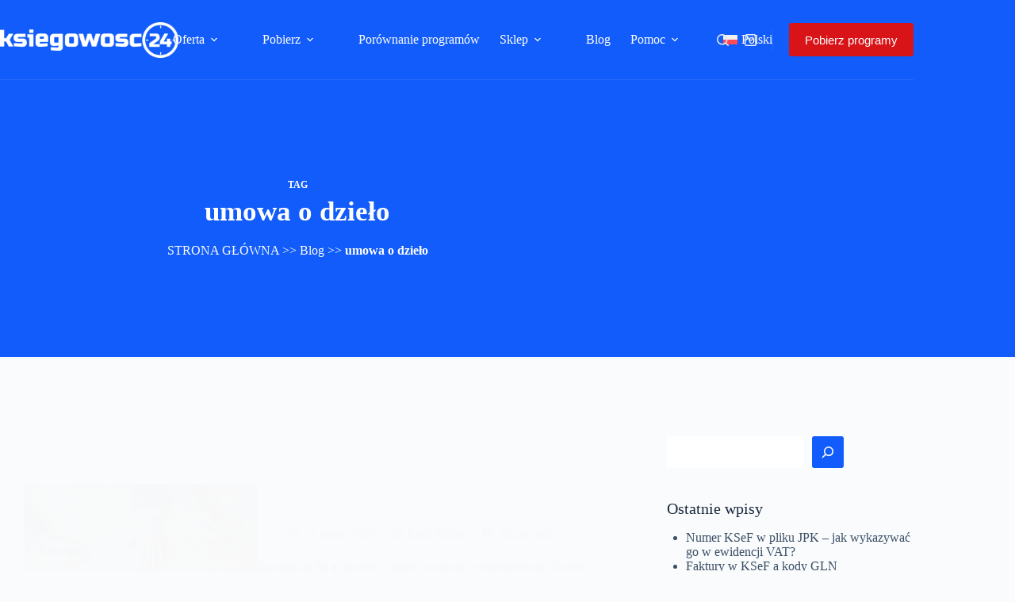

--- FILE ---
content_type: image/svg+xml
request_url: https://ksiegowosc24.pl/wp-content/uploads/2023/07/big-K24-1-min.svg
body_size: 323
content:
<svg xmlns="http://www.w3.org/2000/svg" id="Layer_1" x="0" y="0" width="1471" height="1471" style="enable-background:new 0 0 1471 1471" xml:space="preserve"><style>.st1{display:inline}.st1,.st2{fill:#1140fa}</style><circle class="st2" cx="184" cy="338.7" r="24.7"></circle><circle class="st2" cx="309.4" cy="338.2" r="24.7"></circle><circle class="st2" cx="434.8" cy="337.6" r="24.7"></circle><circle class="st2" cx="560.2" cy="337.1" r="24.7"></circle><circle class="st2" cx="184" cy="439.6" r="24.7"></circle><circle class="st2" cx="309.4" cy="439.1" r="24.7"></circle><circle class="st2" cx="434.8" cy="438.6" r="24.7"></circle><circle class="st2" cx="560.2" cy="438" r="24.7"></circle><circle class="st2" cx="58.6" cy="537.6" r="24.7"></circle><circle class="st2" cx="184" cy="537" r="24.7"></circle><circle class="st2" cx="560.2" cy="535.4" r="24.7"></circle><circle class="st2" cx="679.1" cy="438" r="24.7"></circle><circle class="st2" cx="679.1" cy="535.4" r="24.7"></circle><circle class="st2" cx="52.1" cy="623.8" r="24.7"></circle><circle class="st2" cx="177.5" cy="623.2" r="24.7"></circle><circle class="st2" cx="553.7" cy="621.6" r="24.7"></circle><circle class="st2" cx="679.1" cy="621.1" r="24.7"></circle><circle class="st2" cx="434.8" cy="734.3" r="24.7"></circle><circle class="st2" cx="560.2" cy="733.7" r="24.7"></circle><circle class="st2" cx="309.4" cy="835.7" r="24.7"></circle><circle class="st2" cx="434.8" cy="835.2" r="24.7"></circle><circle class="st2" cx="184" cy="933.7" r="24.7"></circle><circle class="st2" cx="309.4" cy="933.1" r="24.7"></circle><circle class="st2" cx="434.8" cy="932.6" r="24.7"></circle><circle class="st2" cx="560.2" cy="932" r="24.7"></circle><circle class="st2" cx="685.6" cy="931.5" r="24.7"></circle><circle class="st2" cx="52.1" cy="1020.4" r="24.7"></circle><circle class="st2" cx="177.5" cy="1019.9" r="24.7"></circle><circle class="st2" cx="302.9" cy="1019.3" r="24.7"></circle><circle class="st2" cx="428.3" cy="1018.8" r="24.7"></circle><circle class="st2" cx="553.7" cy="1018.2" r="24.7"></circle><circle class="st2" cx="679.1" cy="1017.7" r="24.7"></circle><circle class="st2" cx="61.8" cy="1120.9" r="24.7"></circle><circle class="st2" cx="187.2" cy="1120.3" r="24.7"></circle><circle class="st2" cx="312.7" cy="1119.8" r="24.7"></circle><circle class="st2" cx="438.1" cy="1119.2" r="24.7"></circle><circle class="st2" cx="563.5" cy="1118.7" r="24.7"></circle><circle class="st2" cx="688.9" cy="1118.2" r="24.7"></circle><g><circle class="st2" cx="1061.8" cy="335" r="24.7"></circle><circle class="st2" cx="1187.2" cy="334.4" r="24.7"></circle><circle class="st2" cx="1312.6" cy="333.9" r="24.7"></circle><circle class="st2" cx="1061.8" cy="435.9" r="24.7"></circle><circle class="st2" cx="1187.2" cy="435.3" r="24.7"></circle><circle class="st2" cx="1312.6" cy="434.8" r="24.7"></circle><circle class="st2" cx="936.4" cy="533.8" r="24.7"></circle><circle class="st2" cx="1061.8" cy="533.3" r="24.7"></circle><circle class="st2" cx="1187.2" cy="532.7" r="24.7"></circle><circle class="st2" cx="1312.6" cy="532.2" r="24.7"></circle><circle class="st2" cx="929.9" cy="620" r="24.7"></circle><circle class="st2" cx="1180.7" cy="618.9" r="24.7"></circle><circle class="st2" cx="1306.1" cy="618.4" r="24.7"></circle><circle class="st2" cx="811" cy="732.7" r="24.7"></circle><circle class="st2" cx="936.4" cy="732.1" r="24.7"></circle><circle class="st2" cx="1187.2" cy="731.1" r="24.7"></circle><circle class="st2" cx="1312.6" cy="730.5" r="24.7"></circle><circle class="st2" cx="811" cy="833.6" r="24.7"></circle><circle class="st2" cx="936.4" cy="833" r="24.7"></circle><circle class="st2" cx="1061.8" cy="832.5" r="24.7"></circle><circle class="st2" cx="1187.2" cy="832" r="24.7"></circle><circle class="st2" cx="1312.6" cy="831.4" r="24.7"></circle><circle class="st2" cx="811" cy="931" r="24.7"></circle><circle class="st2" cx="936.4" cy="930.4" r="24.7"></circle><circle class="st2" cx="1061.8" cy="929.9" r="24.7"></circle><circle class="st2" cx="1187.2" cy="929.4" r="24.7"></circle><circle class="st2" cx="1312.6" cy="928.8" r="24.7"></circle><circle class="st2" cx="1418.9" cy="831.4" r="24.7"></circle><circle class="st2" cx="1418.9" cy="928.8" r="24.7"></circle><circle class="st2" cx="1180.7" cy="1015.6" r="24.7"></circle><circle class="st2" cx="1306.1" cy="1015" r="24.7"></circle><circle class="st2" cx="1190.5" cy="1116" r="24.7"></circle><circle class="st2" cx="1315.9" cy="1115.5" r="24.7"></circle></g></svg>